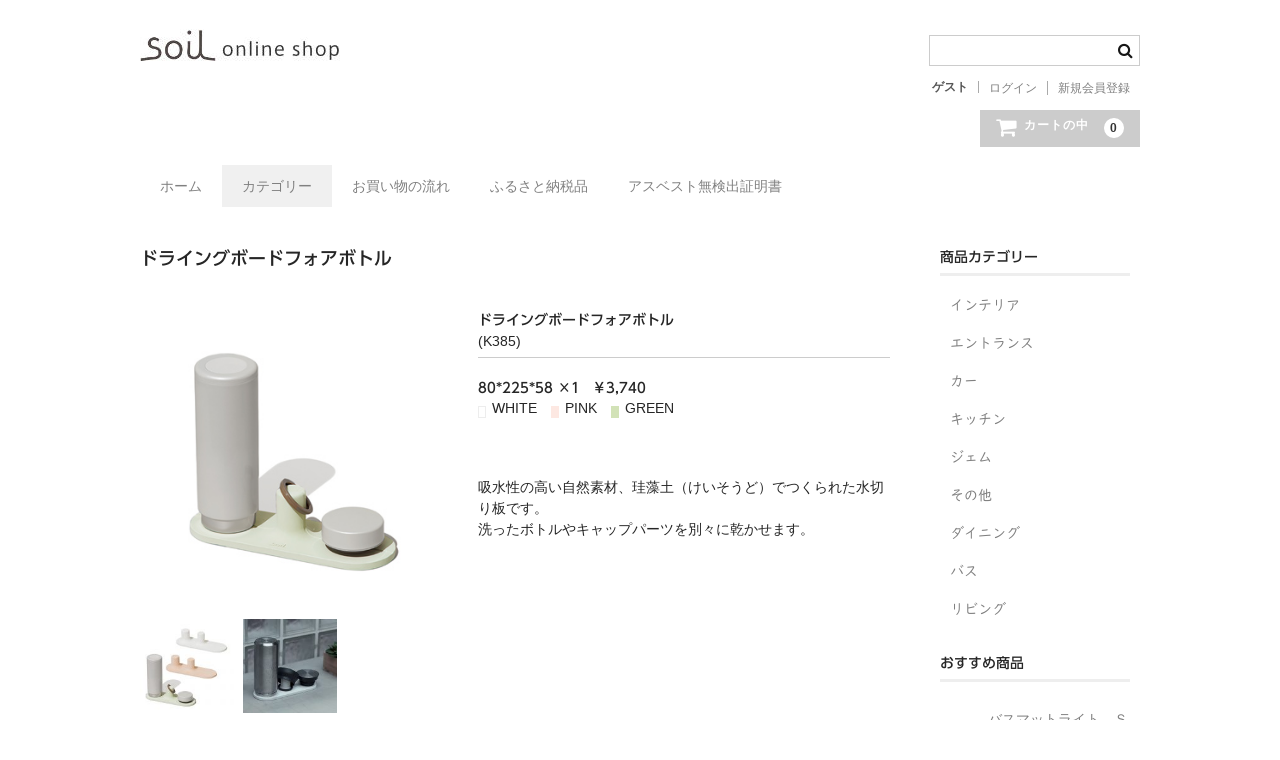

--- FILE ---
content_type: text/html; charset=UTF-8
request_url: https://soil-store.net/archives/402
body_size: 11719
content:
<!DOCTYPE html><html lang="ja"><head><meta charset="UTF-8" /><meta name="viewport" content="width=device-width, user-scalable=no"><meta name="format-detection" content="telephone=no"/>  <script defer src="[data-uri]"></script> <noscript><img height="1" width="1" style="display:none"
src="https://www.facebook.com/tr?id=1851177769095152&ev=PageView&noscript=1"
/></noscript><title>ドライングボードフォアボトル | soil online shop</title><meta name='robots' content='max-image-preview:large' /><link rel='dns-prefetch' href='//webfonts.sakura.ne.jp' /><link rel="alternate" title="oEmbed (JSON)" type="application/json+oembed" href="https://soil-store.net/wp-json/oembed/1.0/embed?url=https%3A%2F%2Fsoil-store.net%2Farchives%2F402" /><link rel="alternate" title="oEmbed (XML)" type="text/xml+oembed" href="https://soil-store.net/wp-json/oembed/1.0/embed?url=https%3A%2F%2Fsoil-store.net%2Farchives%2F402&#038;format=xml" /><style id='wp-block-library-inline-css' type='text/css'>:root{--wp-block-synced-color:#7a00df;--wp-block-synced-color--rgb:122,0,223;--wp-bound-block-color:var(--wp-block-synced-color);--wp-editor-canvas-background:#ddd;--wp-admin-theme-color:#007cba;--wp-admin-theme-color--rgb:0,124,186;--wp-admin-theme-color-darker-10:#006ba1;--wp-admin-theme-color-darker-10--rgb:0,107,160.5;--wp-admin-theme-color-darker-20:#005a87;--wp-admin-theme-color-darker-20--rgb:0,90,135;--wp-admin-border-width-focus:2px}@media (min-resolution:192dpi){:root{--wp-admin-border-width-focus:1.5px}}.wp-element-button{cursor:pointer}:root .has-very-light-gray-background-color{background-color:#eee}:root .has-very-dark-gray-background-color{background-color:#313131}:root .has-very-light-gray-color{color:#eee}:root .has-very-dark-gray-color{color:#313131}:root .has-vivid-green-cyan-to-vivid-cyan-blue-gradient-background{background:linear-gradient(135deg,#00d084,#0693e3)}:root .has-purple-crush-gradient-background{background:linear-gradient(135deg,#34e2e4,#4721fb 50%,#ab1dfe)}:root .has-hazy-dawn-gradient-background{background:linear-gradient(135deg,#faaca8,#dad0ec)}:root .has-subdued-olive-gradient-background{background:linear-gradient(135deg,#fafae1,#67a671)}:root .has-atomic-cream-gradient-background{background:linear-gradient(135deg,#fdd79a,#004a59)}:root .has-nightshade-gradient-background{background:linear-gradient(135deg,#330968,#31cdcf)}:root .has-midnight-gradient-background{background:linear-gradient(135deg,#020381,#2874fc)}:root{--wp--preset--font-size--normal:16px;--wp--preset--font-size--huge:42px}.has-regular-font-size{font-size:1em}.has-larger-font-size{font-size:2.625em}.has-normal-font-size{font-size:var(--wp--preset--font-size--normal)}.has-huge-font-size{font-size:var(--wp--preset--font-size--huge)}.has-text-align-center{text-align:center}.has-text-align-left{text-align:left}.has-text-align-right{text-align:right}.has-fit-text{white-space:nowrap!important}#end-resizable-editor-section{display:none}.aligncenter{clear:both}.items-justified-left{justify-content:flex-start}.items-justified-center{justify-content:center}.items-justified-right{justify-content:flex-end}.items-justified-space-between{justify-content:space-between}.screen-reader-text{border:0;clip-path:inset(50%);height:1px;margin:-1px;overflow:hidden;padding:0;position:absolute;width:1px;word-wrap:normal!important}.screen-reader-text:focus{background-color:#ddd;clip-path:none;color:#444;display:block;font-size:1em;height:auto;left:5px;line-height:normal;padding:15px 23px 14px;text-decoration:none;top:5px;width:auto;z-index:100000}html :where(.has-border-color){border-style:solid}html :where([style*=border-top-color]){border-top-style:solid}html :where([style*=border-right-color]){border-right-style:solid}html :where([style*=border-bottom-color]){border-bottom-style:solid}html :where([style*=border-left-color]){border-left-style:solid}html :where([style*=border-width]){border-style:solid}html :where([style*=border-top-width]){border-top-style:solid}html :where([style*=border-right-width]){border-right-style:solid}html :where([style*=border-bottom-width]){border-bottom-style:solid}html :where([style*=border-left-width]){border-left-style:solid}html :where(img[class*=wp-image-]){height:auto;max-width:100%}:where(figure){margin:0 0 1em}html :where(.is-position-sticky){--wp-admin--admin-bar--position-offset:var(--wp-admin--admin-bar--height,0px)}@media screen and (max-width:600px){html :where(.is-position-sticky){--wp-admin--admin-bar--position-offset:0px}}
/*# sourceURL=/wp-includes/css/dist/block-library/common.min.css */</style><style id='classic-theme-styles-inline-css' type='text/css'>/*! This file is auto-generated */
.wp-block-button__link{color:#fff;background-color:#32373c;border-radius:9999px;box-shadow:none;text-decoration:none;padding:calc(.667em + 2px) calc(1.333em + 2px);font-size:1.125em}.wp-block-file__button{background:#32373c;color:#fff;text-decoration:none}
/*# sourceURL=/wp-includes/css/classic-themes.min.css */</style><link rel='stylesheet' id='wc-basic-style-css' href='https://soil-store.net/wp-content/cache/autoptimize/autoptimize_single_7db2b1190a52eca5003edde11d7a2051.php?ver=1.7.7' type='text/css' media='all' /><link rel='stylesheet' id='font-awesome-css' href='https://soil-store.net/wp-content/themes/welcart_basic/font-awesome/font-awesome.min.css?ver=1.0' type='text/css' media='all' /><link rel='stylesheet' id='luminous-basic-css-css' href='https://soil-store.net/wp-content/cache/autoptimize/autoptimize_single_3bbe203e0c0e1ab18a8e90aef9d03cd6.php?ver=1.0' type='text/css' media='all' /><link rel='stylesheet' id='recent-posts-widget-with-thumbnails-public-style-css' href='https://soil-store.net/wp-content/cache/autoptimize/autoptimize_single_3f83304c2d922681c66fb37b19d979a9.php?ver=7.1.1' type='text/css' media='all' /><link rel='stylesheet' id='usces_default_css-css' href='https://soil-store.net/wp-content/cache/autoptimize/autoptimize_single_c3c20a08bb2d9c1d71321c0cadad1d24.php?ver=2.11.26.2512161' type='text/css' media='all' /><link rel='stylesheet' id='dashicons-css' href='https://soil-store.net/wp-includes/css/dashicons.min.css?ver=f38377d25a4aac05a1ef96b7f04650f3' type='text/css' media='all' /><link rel='stylesheet' id='theme_cart_css-css' href='https://soil-store.net/wp-content/cache/autoptimize/autoptimize_single_3c7196393d88ea62c923c4c5ccd51928.php?ver=2.11.26.2512161' type='text/css' media='all' /> <script defer type="text/javascript" src="https://soil-store.net/wp-includes/js/jquery/jquery.min.js?ver=3.7.1" id="jquery-core-js"></script> <script defer type="text/javascript" src="https://soil-store.net/wp-includes/js/jquery/jquery-migrate.min.js?ver=3.4.1" id="jquery-migrate-js"></script> <script defer type="text/javascript" src="//webfonts.sakura.ne.jp/js/sakurav3.js?fadein=0&amp;ver=3.1.4" id="typesquare_std-js"></script> <script defer type="text/javascript" src="https://soil-store.net/wp-content/cache/autoptimize/autoptimize_single_9ea7940da98d69c6694aeddb8b5a507f.php?ver=1.0" id="wc-basic-js-js"></script> <link rel="https://api.w.org/" href="https://soil-store.net/wp-json/" /><link rel="alternate" title="JSON" type="application/json" href="https://soil-store.net/wp-json/wp/v2/posts/402" /><link rel="EditURI" type="application/rsd+xml" title="RSD" href="https://soil-store.net/xmlrpc.php?rsd" /><link rel="canonical" href="https://soil-store.net/archives/402" /><link rel='shortlink' href='https://soil-store.net/?p=402' /><meta property="og:title" content="ドライングボードフォアボトル"><meta property="og:type" content="product"><meta property="og:description" content="ドライングボードフォアボトル"><meta property="og:url" content="https://soil-store.net/archives/402"><meta property="og:image" content="https://soil-store.net/wp-content/uploads/2021/09/drybottle-150x150.jpg"><meta property="og:site_name" content="soil online shop"><style type='text/css'>.site-branding .site-title a:lang(ja),.site-title{ font-family: 'ゴシックMB101 B';}.site-description:lang(ja){ font-family: 'リュウミン R-KL';}section.widget h2:lang(ja),.widget-title{ font-family: 'リュウミン M-KL';}section.widget ul li:lang(ja),.widget-content ul li{ font-family: 'UDデジタル教科書体 R JIS2004';}</style><style type='text/css'>h1,h2,h3,h1:lang(ja),h2:lang(ja),h3:lang(ja),.entry-title:lang(ja){ font-family: "UD新ゴ M";}h4,h5,h6,h4:lang(ja),h5:lang(ja),h6:lang(ja),div.entry-meta span:lang(ja),footer.entry-footer span:lang(ja){ font-family: "新丸ゴ R";}.hentry,.entry-content p,.post-inner.entry-content p,#comments div:lang(ja){ font-family: "UD新ゴ コンデンス90 L";}strong,b,#comments .comment-author .fn:lang(ja){ font-family: "UD新ゴ コンデンス90 M";}</style><link rel="icon" href="https://soil-store.net/wp-content/uploads/2025/09/cropped-unnamed-32x32.jpg" sizes="32x32" /><link rel="icon" href="https://soil-store.net/wp-content/uploads/2025/09/cropped-unnamed-192x192.jpg" sizes="192x192" /><link rel="apple-touch-icon" href="https://soil-store.net/wp-content/uploads/2025/09/cropped-unnamed-180x180.jpg" /><meta name="msapplication-TileImage" content="https://soil-store.net/wp-content/uploads/2025/09/cropped-unnamed-270x270.jpg" /><style type="text/css" id="wp-custom-css">body {background-color:#fff;}

h1.site-title, div.site-title {
    font-size: 1.5em;
height:150px;}

h1.site-title a,
div.site-title a {
	color: #333;
}

	header #site-navigation input#panel.on-off + div.header-nav-container {
		background-color: #fffafa;
	}

	#site-navigation li.current_page_item a,
	#site-navigation li.current-menu-parent a{
		background-color: #fffafa;
	}

	#site-navigation li a:hover {
		color: #808080;
		background-color: #eee;
		text-decoration: none;
	}

	#site-navigation li a {
		color: #808080;
	}

	#site-navigation li {
		border:none;
	}

	#site-navigation ul li:first-child {
		border: none;
	}

	.incart-btn a {
		background-color: #ccc;}

.incart-btn a:hover {
    background-color: #999;
}

footer {
	background-color:#e0e0e0;
	color:#333;
}

footer a {
	color:#666;
	font-size:0.8em;
}

.snav {
	padding-top: 2.5em;
}

#site-navigation label span:before {
	color: #666;
}

#site-navigation li.current_page_item a, #site-navigation li.current-menu-parent a {
    background-color: #f0f0f0;
}

body {
		font-family: sans-serif;
}

.item-info .skubutton {
	background-color: #d2b48c;
}

#wc_login .loginbox #member_login, #wc_member .loginbox #member_login 
{background-color: #999;}

#wc_login .loginbox .new-entry #nav a, #wc_member .loginbox .new-entry #nav a 
{background-color: #999;}

	header #site-navigation input#panel.on-off + div.nav-menu-open,
	header #site-navigation input#panel.on-off:checked + div.nav-menu-open,
	header #site-navigation input#panel.on-off + div.header-nav-container {
		display: block;
		overflow: inherit;
		height: auto;
		background-color: #fff;
	}</style></head><body class="wp-singular post-template-default single single-post postid-402 single-format-standard wp-theme-welcart_basic wp-child-theme-welcart_basic-child"><header id="masthead" class="site-header" role="banner"><div class="inner cf"><div class="site-title"><a href="https://soil-store.net/"><img src="https://soil-store.net/wp-content/uploads/2022/06/soilshop_toplogo.jpg"></a></div><div class="snav cf"><div class="search-box"> <i class="fa fa-search"></i><form role="search" method="get" action="https://soil-store.net/" ><div class="s-box"> <input type="text" value="" name="s" id="head-s-text" class="search-text" /> <input type="submit" id="head-s-submit" class="searchsubmit" value="&#xf002;" /></div></form></div><div class="membership"> <i class="fa fa-user"></i><ul class="cf"><li>ゲスト</li><li><a href="https://soil-store.net/usces-member?usces_page=login" class="usces_login_a">ログイン</a></li><li><a href="https://soil-store.net/usces-member?usces_page=newmember">新規会員登録</a></li></ul></div><div class="incart-btn"> <a href="https://soil-store.net/usces-cart"><i class="fa fa-shopping-cart"><span>カートの中</span></i><span class="total-quant">0</span></a></div></div></div><nav id="site-navigation" class="main-navigation" role="navigation"> <label for="panel"><span></span></label> <input type="checkbox" id="panel" class="on-off" /><div class="nav-menu-open"><ul id="menu-%e3%83%98%e3%83%83%e3%83%80%e3%83%bc%e3%83%a1%e3%83%8b%e3%83%a5%e3%83%bc" class="header-nav-container cf"><li id="menu-item-407" class="menu-item menu-item-type-custom menu-item-object-custom menu-item-home menu-item-407"><a href="https://soil-store.net">ホーム</a></li><li id="menu-item-408" class="menu-item menu-item-type-taxonomy menu-item-object-category current-post-ancestor current-menu-parent current-post-parent menu-item-has-children menu-item-408"><a href="https://soil-store.net/archives/category/item">カテゴリー</a><ul class="sub-menu"><li id="menu-item-417" class="menu-item menu-item-type-taxonomy menu-item-object-category menu-item-417"><a href="https://soil-store.net/archives/category/item/itemreco">おすすめ商品</a></li><li id="menu-item-418" class="menu-item menu-item-type-taxonomy menu-item-object-category menu-item-418"><a href="https://soil-store.net/archives/category/item/itemnew">新商品</a></li><li id="menu-item-409" class="menu-item menu-item-type-taxonomy menu-item-object-category menu-item-409"><a href="https://soil-store.net/archives/category/item/itemgenre/bath">バス</a></li><li id="menu-item-410" class="menu-item menu-item-type-taxonomy menu-item-object-category current-post-ancestor current-menu-parent current-post-parent menu-item-410"><a href="https://soil-store.net/archives/category/item/itemgenre/kitchen">キッチン</a></li><li id="menu-item-411" class="menu-item menu-item-type-taxonomy menu-item-object-category menu-item-411"><a href="https://soil-store.net/archives/category/item/itemgenre/living">リビング</a></li><li id="menu-item-413" class="menu-item menu-item-type-taxonomy menu-item-object-category menu-item-413"><a href="https://soil-store.net/archives/category/item/itemgenre/interior">インテリア</a></li><li id="menu-item-414" class="menu-item menu-item-type-taxonomy menu-item-object-category menu-item-414"><a href="https://soil-store.net/archives/category/item/itemgenre/dining">ダイニング</a></li><li id="menu-item-1321" class="menu-item menu-item-type-taxonomy menu-item-object-category menu-item-1321"><a href="https://soil-store.net/archives/category/item/itemgenre/entrance">エントランス</a></li><li id="menu-item-558" class="menu-item menu-item-type-taxonomy menu-item-object-category menu-item-558"><a href="https://soil-store.net/archives/category/item/itemgenre/car">カー</a></li><li id="menu-item-1629" class="menu-item menu-item-type-taxonomy menu-item-object-category menu-item-1629"><a href="https://soil-store.net/archives/category/item/itemgenre/gem">ジェム</a></li><li id="menu-item-559" class="menu-item menu-item-type-taxonomy menu-item-object-category menu-item-559"><a href="https://soil-store.net/archives/category/item/itemgenre/other">その他</a></li></ul></li><li id="menu-item-712" class="menu-item menu-item-type-post_type menu-item-object-page menu-item-712"><a href="https://soil-store.net/nagare">お買い物の流れ</a></li><li id="menu-item-1892" class="menu-item menu-item-type-post_type menu-item-object-page menu-item-1892"><a href="https://soil-store.net/%e3%81%b5%e3%82%8b%e3%81%95%e3%81%a8%e7%b4%8d%e7%a8%8e%e5%93%81-2">ふるさと納税品</a></li><li id="menu-item-1693" class="menu-item menu-item-type-post_type menu-item-object-page menu-item-1693"><a href="https://soil-store.net/certificate">アスベスト無検出証明書</a></li></ul></div></nav></header><div id="main" class="wrapper two-column right-set"><div id="primary" class="site-content"><div id="content" role="main"><article class="post-402 post type-post status-publish format-standard category-kitchen category-item" id="post-402"><header class="item-header"><h1 class="item_page_title">ドライングボードフォアボトル</h1></header><div class="storycontent"><div id="itempage"><div id="img-box"><div class="itemimg"> <a href="https://soil-store.net/wp-content/uploads/2021/09/drybottle.jpg" ><img width="335" height="335" src="https://soil-store.net/wp-content/uploads/2021/09/drybottle.jpg" class="attachment-335x335 size-335x335" alt="K385" decoding="async" fetchpriority="high" srcset="https://soil-store.net/wp-content/uploads/2021/09/drybottle.jpg 350w, https://soil-store.net/wp-content/uploads/2021/09/drybottle-300x300.jpg 300w, https://soil-store.net/wp-content/uploads/2021/09/drybottle-150x150.jpg 150w" sizes="(max-width: 335px) 100vw, 335px" /></a></div><div class="itemsubimg"> <a href="https://soil-store.net/wp-content/uploads/2021/09/01-50.jpg" ><img width="135" height="135" src="https://soil-store.net/wp-content/uploads/2021/09/01-50-150x150.jpg" class="attachment-135x135 size-135x135" alt="K385" decoding="async" srcset="https://soil-store.net/wp-content/uploads/2021/09/01-50-150x150.jpg 150w, https://soil-store.net/wp-content/uploads/2021/09/01-50-350x350.jpg 350w, https://soil-store.net/wp-content/uploads/2021/09/01-50.jpg 500w" sizes="(max-width: 135px) 100vw, 135px" /></a> <a href="https://soil-store.net/wp-content/uploads/2021/09/02-45.jpg" ><img width="135" height="135" src="https://soil-store.net/wp-content/uploads/2021/09/02-45-150x150.jpg" class="attachment-135x135 size-135x135" alt="K385" decoding="async" srcset="https://soil-store.net/wp-content/uploads/2021/09/02-45-150x150.jpg 150w, https://soil-store.net/wp-content/uploads/2021/09/02-45-350x350.jpg 350w, https://soil-store.net/wp-content/uploads/2021/09/02-45.jpg 500w" sizes="(max-width: 135px) 100vw, 135px" /></a></div></div><div class="detail-box"><h2 class="item-name">ドライングボードフォアボトル</h2><div class="itemcode">(K385)</div><div class="item-description"><div class="pdct_name"><div class="pdct_name"><div class="pdct_name"><div class="pdct_name"><section class="elementor-section elementor-top-section elementor-element elementor-element-3373457 elementor-section-boxed elementor-section-height-default elementor-section-height-default" data-id="3373457" data-element_type="section"><div class="elementor-container elementor-column-gap-default"><div class="elementor-row"><div class="elementor-column elementor-col-50 elementor-top-column elementor-element elementor-element-fe3f43e" data-id="fe3f43e" data-element_type="column"><div class="elementor-column-wrap elementor-element-populated"><div class="elementor-widget-wrap"><div class="elementor-element elementor-element-7acd224 elementor-widget elementor-widget-wp-widget-sow-editor" data-id="7acd224" data-element_type="widget" data-widget_type="wp-widget-sow-editor.default"><div class="elementor-widget-container"><div class="so-widget-sow-editor so-widget-sow-editor-base"><div class="siteorigin-widget-tinymce textwidget"><div class="pdct_name"><div class="pdct_name"><section class="elementor-section elementor-top-section elementor-element elementor-element-3373457 elementor-section-boxed elementor-section-height-default elementor-section-height-default" data-id="3373457" data-element_type="section"><div class="elementor-container elementor-column-gap-default"><div class="elementor-row"><div class="elementor-column elementor-col-50 elementor-top-column elementor-element elementor-element-fe3f43e" data-id="fe3f43e" data-element_type="column"><div class="elementor-column-wrap elementor-element-populated"><div class="elementor-widget-wrap"><div class="elementor-element elementor-element-7acd224 elementor-widget elementor-widget-wp-widget-sow-editor" data-id="7acd224" data-element_type="widget" data-widget_type="wp-widget-sow-editor.default"><div class="elementor-widget-container"><div class="so-widget-sow-editor so-widget-sow-editor-base"><div class="siteorigin-widget-tinymce textwidget"><div class="pdct_name"><section class="elementor-section elementor-top-section elementor-element elementor-element-3373457 elementor-section-boxed elementor-section-height-default elementor-section-height-default" data-id="3373457" data-element_type="section"><div class="elementor-container elementor-column-gap-default"><div class="elementor-row"><div class="elementor-column elementor-col-50 elementor-top-column elementor-element elementor-element-fe3f43e" data-id="fe3f43e" data-element_type="column"><div class="elementor-column-wrap elementor-element-populated"><div class="elementor-widget-wrap"><div class="elementor-element elementor-element-7acd224 elementor-widget elementor-widget-wp-widget-sow-editor" data-id="7acd224" data-element_type="widget" data-widget_type="wp-widget-sow-editor.default"><div class="elementor-widget-container"><div class="so-widget-sow-editor so-widget-sow-editor-base"><div class="siteorigin-widget-tinymce textwidget"><div class="pdct_name"><section class="elementor-section elementor-top-section elementor-element elementor-element-3373457 elementor-section-boxed elementor-section-height-default elementor-section-height-default" data-id="3373457" data-element_type="section"><div class="elementor-container elementor-column-gap-default"><div class="elementor-row"><div class="elementor-column elementor-col-50 elementor-top-column elementor-element elementor-element-fe3f43e" data-id="fe3f43e" data-element_type="column"><div class="elementor-column-wrap elementor-element-populated"><div class="elementor-widget-wrap"><div class="elementor-element elementor-element-7acd224 elementor-widget elementor-widget-wp-widget-sow-editor" data-id="7acd224" data-element_type="widget" data-widget_type="wp-widget-sow-editor.default"><div class="elementor-widget-container"><div class="so-widget-sow-editor so-widget-sow-editor-base"><div class="siteorigin-widget-tinymce textwidget"><div class="pdct_name"><div class="pdct_name"><div class="pdct_name"><div class="pdct_name"><div class="pdct_name"><div class="pdct_name"><div class="detail_txt-size"><strong>80*225*58 ×1　￥3,740</strong></div><div class="detail_txt-cl"><p><img loading="lazy" decoding="async" src="https://soil-isurugi.jp/images/cl_white.gif" alt="white" width="14" height="12" />WHITE　<img loading="lazy" decoding="async" src="https://soil-isurugi.jp/images/cl_pink.gif" alt="pink" width="14" height="12" />PINK　<img loading="lazy" decoding="async" src="https://soil-isurugi.jp/images/cl_green.gif" alt="green" width="14" height="12" />GREEN</p><p>&nbsp;</p></div><div class="detail_txt">吸水性の高い自然素材、珪藻土（けいそうど）でつくられた水切り板です。<br /> 洗ったボトルやキャップパーツを別々に乾かせます。</div></div></div></div></div></div></div></div></div></div></div></div></div></div></div></div></section></div></div></div></div></div></div></div></div></div></div></section></div></div></div></div></div></div></div></div></div></div></section></div></div></div></div></div></div></div></div></div></div></div></section></div></div></div></div></div></div><div class="item-info"><form action="https://soil-store.net/usces-cart" method="post"><div class="skuform"><div class="skuname">ドライングボードフォアボトル　ホワイト</div><div class="field"><div class="zaikostatus">在庫状態 : 在庫有り</div><div class="field_price"> ¥3,740<em class="tax">（税込）</em></div></div><div class="c-box"> <span class="quantity">数量<input name="quant[402][K385WH]" type="text" id="quant[402][K385WH]" class="skuquantity" value="1" onKeyDown="if (event.keyCode == 13) {return false;}" /></span> <span class="cart-button"><input name="zaikonum[402][K385WH]" type="hidden" id="zaikonum[402][K385WH]" value="" /> <input name="zaiko[402][K385WH]" type="hidden" id="zaiko[402][K385WH]" value="0" /> <input name="gptekiyo[402][K385WH]" type="hidden" id="gptekiyo[402][K385WH]" value="0" /> <input name="skuPrice[402][K385WH]" type="hidden" id="skuPrice[402][K385WH]" value="3740" /> <input name="inCart[402][K385WH]" type="submit" id="inCart[402][K385WH]" class="skubutton" value="&#xf07a;&nbsp;&nbsp;カートへ入れる" onclick="return uscesCart.intoCart( '402','K385WH' )" /><input name="usces_referer" type="hidden" value="/archives/402" /> </span></div><div class="error_message"></div></div><div class="skuform"><div class="skuname">ドライングボードフォアボトル　ピンク</div><div class="field"><div class="zaikostatus">在庫状態 : 在庫有り</div><div class="field_price"> ¥3,740<em class="tax">（税込）</em></div></div><div class="c-box"> <span class="quantity">数量<input name="quant[402][K385PK]" type="text" id="quant[402][K385PK]" class="skuquantity" value="1" onKeyDown="if (event.keyCode == 13) {return false;}" /></span> <span class="cart-button"><input name="zaikonum[402][K385PK]" type="hidden" id="zaikonum[402][K385PK]" value="" /> <input name="zaiko[402][K385PK]" type="hidden" id="zaiko[402][K385PK]" value="0" /> <input name="gptekiyo[402][K385PK]" type="hidden" id="gptekiyo[402][K385PK]" value="0" /> <input name="skuPrice[402][K385PK]" type="hidden" id="skuPrice[402][K385PK]" value="3740" /> <input name="inCart[402][K385PK]" type="submit" id="inCart[402][K385PK]" class="skubutton" value="&#xf07a;&nbsp;&nbsp;カートへ入れる" onclick="return uscesCart.intoCart( '402','K385PK' )" /><input name="usces_referer" type="hidden" value="/archives/402" /> </span></div><div class="error_message"></div></div><div class="skuform"><div class="skuname">ドライングボードフォアボトル　グリーン</div><div class="field"><div class="zaikostatus">在庫状態 : 在庫有り</div><div class="field_price"> ¥3,740<em class="tax">（税込）</em></div></div><div class="c-box"> <span class="quantity">数量<input name="quant[402][K385GR]" type="text" id="quant[402][K385GR]" class="skuquantity" value="1" onKeyDown="if (event.keyCode == 13) {return false;}" /></span> <span class="cart-button"><input name="zaikonum[402][K385GR]" type="hidden" id="zaikonum[402][K385GR]" value="" /> <input name="zaiko[402][K385GR]" type="hidden" id="zaiko[402][K385GR]" value="0" /> <input name="gptekiyo[402][K385GR]" type="hidden" id="gptekiyo[402][K385GR]" value="0" /> <input name="skuPrice[402][K385GR]" type="hidden" id="skuPrice[402][K385GR]" value="3740" /> <input name="inCart[402][K385GR]" type="submit" id="inCart[402][K385GR]" class="skubutton" value="&#xf07a;&nbsp;&nbsp;カートへ入れる" onclick="return uscesCart.intoCart( '402','K385GR' )" /><input name="usces_referer" type="hidden" value="/archives/402" /> </span></div><div class="error_message"></div></div></form></div></div></div></article></div></div><aside id="secondary" class="widget-area" role="complementary"><section id="welcart_category-5" class="widget widget_welcart_category"><h3 class="widget_title">商品カテゴリー</h3><ul class="ucart_widget_body"><li class="cat-item cat-item-7"><a href="https://soil-store.net/archives/category/item/itemgenre/interior">インテリア</a></li><li class="cat-item cat-item-10"><a href="https://soil-store.net/archives/category/item/itemgenre/entrance">エントランス</a></li><li class="cat-item cat-item-15"><a href="https://soil-store.net/archives/category/item/itemgenre/car">カー</a></li><li class="cat-item cat-item-8"><a href="https://soil-store.net/archives/category/item/itemgenre/kitchen">キッチン</a></li><li class="cat-item cat-item-18"><a href="https://soil-store.net/archives/category/item/itemgenre/gem">ジェム</a></li><li class="cat-item cat-item-16"><a href="https://soil-store.net/archives/category/item/itemgenre/other">その他</a></li><li class="cat-item cat-item-9"><a href="https://soil-store.net/archives/category/item/itemgenre/dining">ダイニング</a></li><li class="cat-item cat-item-6"><a href="https://soil-store.net/archives/category/item/itemgenre/bath">バス</a></li><li class="cat-item cat-item-12"><a href="https://soil-store.net/archives/category/item/itemgenre/living">リビング</a></li></ul></section><section id="basic_item_list-6" class="widget widget_basic_item_list"><h3 class="widget_title">おすすめ商品</h3><div class="item-list"><article id="post-2147"> <a href="https://soil-store.net/archives/2147"><div class="itemimg"><img width="300" height="300" src="https://soil-store.net/wp-content/uploads/2025/07/6478178d810e0981caa750851765da0d-1-350x350.jpg" class="attachment-300x300 size-300x300" alt="B404" loading="lazy" /></div><div class="item-info-wrap"><div class="inner"><div class="itemname">バスマットライト　Ｓ</div><div class="itemprice">¥7,480<em class="tax">（税込）</em></div></div></div> </a></article><article id="post-2095"> <a href="https://soil-store.net/archives/2095"><div class="itemimg"><img width="300" height="300" src="https://soil-store.net/wp-content/uploads/2025/06/8c88e7c9130f9a6cf75147c1f1b89022-350x350.jpg" class="attachment-300x300 size-300x300" alt="A504/A509/A514/A519" loading="lazy" /></div><div class="item-info-wrap"><div class="inner"><div class="itemname">フレグランスアクセサリー</div><div class="itemprice">¥6,600<em class="tax">（税込）</em></div></div></div> </a></article><article id="post-2089"> <a href="https://soil-store.net/archives/2089"><div class="itemimg"><img width="300" height="298" src="https://soil-store.net/wp-content/uploads/2025/06/4eea775add0f97dcb563dee9f8f98c3f-scaled.jpg" class="attachment-300x300 size-300x300" alt="D524 - D536" loading="lazy" /></div><div class="item-info-wrap"><div class="inner"><div class="itemname">カトラリーレスト</div><div class="itemprice">¥4,620<em class="tax">（税込）</em></div></div></div> </a></article><article id="post-1991"> <a href="https://soil-store.net/archives/1991"><div class="itemimg"><img width="300" height="300" src="https://soil-store.net/wp-content/uploads/2024/07/e8758d0d0eb73ef7f4c491b7431f6e64-scaled.jpg" class="attachment-300x300 size-300x300" alt="K494" loading="lazy" /></div><div class="item-info-wrap"><div class="inner"><div class="itemname">キッチンイレイサー</div><div class="itemprice">¥2,530<em class="tax">（税込）</em></div></div></div> </a></article><article id="post-2002"> <a href="https://soil-store.net/archives/2002"><div class="itemimg"><img width="300" height="300" src="https://soil-store.net/wp-content/uploads/2024/07/4d3b57f2e72a5023b6455b2d2b2b47cc-350x350.jpg" class="attachment-300x300 size-300x300" alt="L495 / L496" loading="lazy" /></div><div class="item-info-wrap"><div class="inner"><div class="itemname">マネキネコ</div><div class="itemprice">¥3,850<em class="tax">（税込）</em></div></div></div> </a></article><article id="post-1953"> <a href="https://soil-store.net/archives/1953"><div class="itemimg"><img width="300" height="300" src="https://soil-store.net/wp-content/uploads/2024/06/4e6f7edbba798205642c55f302da6859-350x350.jpg" class="attachment-300x300 size-300x300" alt="K490 / K491 / K492" loading="lazy" /></div><div class="item-info-wrap"><div class="inner"><div class="itemname">ジェム フォルダブルボード</div><div class="itemprice">¥7,150<em class="tax">（税込）</em></div></div></div> </a></article><article id="post-1938"> <a href="https://soil-store.net/archives/1938"><div class="itemimg"><img width="300" height="300" src="https://soil-store.net/wp-content/uploads/2024/06/69221741129610b563162457c80f3c5e-350x350.jpg" class="attachment-300x300 size-300x300" alt="L493" loading="lazy" /></div><div class="item-info-wrap"><div class="inner"><div class="itemname">フレッシェンフォアフリッジ</div><div class="itemprice">¥2,970<em class="tax">（税込）</em></div></div></div> </a></article><article id="post-2055"> <a href="https://soil-store.net/archives/2055"><div class="itemimg"><img width="300" height="300" src="https://soil-store.net/wp-content/uploads/2025/03/a914476525acaf80ca19fd232ae4a37f-350x350.jpg" class="attachment-300x300 size-300x300" alt="L501" loading="lazy" /></div><div class="item-info-wrap"><div class="inner"><div class="itemname">フラワーベースＷ</div><div class="itemprice">¥19,800<em class="tax">（税込）</em></div></div></div> </a></article><article id="post-2066"> <a href="https://soil-store.net/archives/2066"><div class="itemimg"><img width="300" height="300" src="https://soil-store.net/wp-content/uploads/2025/03/5e21b9127316976136e123b342cb9756-350x350.jpg" class="attachment-300x300 size-300x300" alt="L497" loading="lazy" /></div><div class="item-info-wrap"><div class="inner"><div class="itemname">フラワーベースＬ</div><div class="itemprice">¥11,000<em class="tax">（税込）</em></div></div></div> </a></article><article id="post-2062"> <a href="https://soil-store.net/archives/2062"><div class="itemimg"><img width="300" height="300" src="https://soil-store.net/wp-content/uploads/2025/03/ff3e6cbead19caefb5e20a1660a591e0-350x350.jpg" class="attachment-300x300 size-300x300" alt="L499" loading="lazy" /></div><div class="item-info-wrap"><div class="inner"><div class="itemname">フラワーベースＬＬ</div><div class="itemprice">¥22,000<em class="tax">（税込）</em></div></div></div> </a></article></div></section></aside></div><div id="toTop" class="wrap fixed"><a href="#masthead"><i class="fa fa-chevron-circle-up"></i></a></div><footer id="colophon" role="contentinfo"><p class="copyright">soil株式会社</p></footer> <script type="speculationrules">{"prefetch":[{"source":"document","where":{"and":[{"href_matches":"/*"},{"not":{"href_matches":["/wp-*.php","/wp-admin/*","/wp-content/uploads/*","/wp-content/*","/wp-content/plugins/*","/wp-content/themes/welcart_basic-child/*","/wp-content/themes/welcart_basic/*","/*\\?(.+)"]}},{"not":{"selector_matches":"a[rel~=\"nofollow\"]"}},{"not":{"selector_matches":".no-prefetch, .no-prefetch a"}}]},"eagerness":"conservative"}]}</script> <script defer src="[data-uri]"></script> <script defer type='text/javascript' src='https://soil-store.net/wp-content/plugins/usc-e-shop/js/usces_cart.js'></script> <script defer src="[data-uri]"></script> 
<style id='global-styles-inline-css' type='text/css'>:root{--wp--preset--aspect-ratio--square: 1;--wp--preset--aspect-ratio--4-3: 4/3;--wp--preset--aspect-ratio--3-4: 3/4;--wp--preset--aspect-ratio--3-2: 3/2;--wp--preset--aspect-ratio--2-3: 2/3;--wp--preset--aspect-ratio--16-9: 16/9;--wp--preset--aspect-ratio--9-16: 9/16;--wp--preset--color--black: #000000;--wp--preset--color--cyan-bluish-gray: #abb8c3;--wp--preset--color--white: #ffffff;--wp--preset--color--pale-pink: #f78da7;--wp--preset--color--vivid-red: #cf2e2e;--wp--preset--color--luminous-vivid-orange: #ff6900;--wp--preset--color--luminous-vivid-amber: #fcb900;--wp--preset--color--light-green-cyan: #7bdcb5;--wp--preset--color--vivid-green-cyan: #00d084;--wp--preset--color--pale-cyan-blue: #8ed1fc;--wp--preset--color--vivid-cyan-blue: #0693e3;--wp--preset--color--vivid-purple: #9b51e0;--wp--preset--gradient--vivid-cyan-blue-to-vivid-purple: linear-gradient(135deg,rgb(6,147,227) 0%,rgb(155,81,224) 100%);--wp--preset--gradient--light-green-cyan-to-vivid-green-cyan: linear-gradient(135deg,rgb(122,220,180) 0%,rgb(0,208,130) 100%);--wp--preset--gradient--luminous-vivid-amber-to-luminous-vivid-orange: linear-gradient(135deg,rgb(252,185,0) 0%,rgb(255,105,0) 100%);--wp--preset--gradient--luminous-vivid-orange-to-vivid-red: linear-gradient(135deg,rgb(255,105,0) 0%,rgb(207,46,46) 100%);--wp--preset--gradient--very-light-gray-to-cyan-bluish-gray: linear-gradient(135deg,rgb(238,238,238) 0%,rgb(169,184,195) 100%);--wp--preset--gradient--cool-to-warm-spectrum: linear-gradient(135deg,rgb(74,234,220) 0%,rgb(151,120,209) 20%,rgb(207,42,186) 40%,rgb(238,44,130) 60%,rgb(251,105,98) 80%,rgb(254,248,76) 100%);--wp--preset--gradient--blush-light-purple: linear-gradient(135deg,rgb(255,206,236) 0%,rgb(152,150,240) 100%);--wp--preset--gradient--blush-bordeaux: linear-gradient(135deg,rgb(254,205,165) 0%,rgb(254,45,45) 50%,rgb(107,0,62) 100%);--wp--preset--gradient--luminous-dusk: linear-gradient(135deg,rgb(255,203,112) 0%,rgb(199,81,192) 50%,rgb(65,88,208) 100%);--wp--preset--gradient--pale-ocean: linear-gradient(135deg,rgb(255,245,203) 0%,rgb(182,227,212) 50%,rgb(51,167,181) 100%);--wp--preset--gradient--electric-grass: linear-gradient(135deg,rgb(202,248,128) 0%,rgb(113,206,126) 100%);--wp--preset--gradient--midnight: linear-gradient(135deg,rgb(2,3,129) 0%,rgb(40,116,252) 100%);--wp--preset--font-size--small: 13px;--wp--preset--font-size--medium: 20px;--wp--preset--font-size--large: 36px;--wp--preset--font-size--x-large: 42px;--wp--preset--spacing--20: 0.44rem;--wp--preset--spacing--30: 0.67rem;--wp--preset--spacing--40: 1rem;--wp--preset--spacing--50: 1.5rem;--wp--preset--spacing--60: 2.25rem;--wp--preset--spacing--70: 3.38rem;--wp--preset--spacing--80: 5.06rem;--wp--preset--shadow--natural: 6px 6px 9px rgba(0, 0, 0, 0.2);--wp--preset--shadow--deep: 12px 12px 50px rgba(0, 0, 0, 0.4);--wp--preset--shadow--sharp: 6px 6px 0px rgba(0, 0, 0, 0.2);--wp--preset--shadow--outlined: 6px 6px 0px -3px rgb(255, 255, 255), 6px 6px rgb(0, 0, 0);--wp--preset--shadow--crisp: 6px 6px 0px rgb(0, 0, 0);}:where(.is-layout-flex){gap: 0.5em;}:where(.is-layout-grid){gap: 0.5em;}body .is-layout-flex{display: flex;}.is-layout-flex{flex-wrap: wrap;align-items: center;}.is-layout-flex > :is(*, div){margin: 0;}body .is-layout-grid{display: grid;}.is-layout-grid > :is(*, div){margin: 0;}:where(.wp-block-columns.is-layout-flex){gap: 2em;}:where(.wp-block-columns.is-layout-grid){gap: 2em;}:where(.wp-block-post-template.is-layout-flex){gap: 1.25em;}:where(.wp-block-post-template.is-layout-grid){gap: 1.25em;}.has-black-color{color: var(--wp--preset--color--black) !important;}.has-cyan-bluish-gray-color{color: var(--wp--preset--color--cyan-bluish-gray) !important;}.has-white-color{color: var(--wp--preset--color--white) !important;}.has-pale-pink-color{color: var(--wp--preset--color--pale-pink) !important;}.has-vivid-red-color{color: var(--wp--preset--color--vivid-red) !important;}.has-luminous-vivid-orange-color{color: var(--wp--preset--color--luminous-vivid-orange) !important;}.has-luminous-vivid-amber-color{color: var(--wp--preset--color--luminous-vivid-amber) !important;}.has-light-green-cyan-color{color: var(--wp--preset--color--light-green-cyan) !important;}.has-vivid-green-cyan-color{color: var(--wp--preset--color--vivid-green-cyan) !important;}.has-pale-cyan-blue-color{color: var(--wp--preset--color--pale-cyan-blue) !important;}.has-vivid-cyan-blue-color{color: var(--wp--preset--color--vivid-cyan-blue) !important;}.has-vivid-purple-color{color: var(--wp--preset--color--vivid-purple) !important;}.has-black-background-color{background-color: var(--wp--preset--color--black) !important;}.has-cyan-bluish-gray-background-color{background-color: var(--wp--preset--color--cyan-bluish-gray) !important;}.has-white-background-color{background-color: var(--wp--preset--color--white) !important;}.has-pale-pink-background-color{background-color: var(--wp--preset--color--pale-pink) !important;}.has-vivid-red-background-color{background-color: var(--wp--preset--color--vivid-red) !important;}.has-luminous-vivid-orange-background-color{background-color: var(--wp--preset--color--luminous-vivid-orange) !important;}.has-luminous-vivid-amber-background-color{background-color: var(--wp--preset--color--luminous-vivid-amber) !important;}.has-light-green-cyan-background-color{background-color: var(--wp--preset--color--light-green-cyan) !important;}.has-vivid-green-cyan-background-color{background-color: var(--wp--preset--color--vivid-green-cyan) !important;}.has-pale-cyan-blue-background-color{background-color: var(--wp--preset--color--pale-cyan-blue) !important;}.has-vivid-cyan-blue-background-color{background-color: var(--wp--preset--color--vivid-cyan-blue) !important;}.has-vivid-purple-background-color{background-color: var(--wp--preset--color--vivid-purple) !important;}.has-black-border-color{border-color: var(--wp--preset--color--black) !important;}.has-cyan-bluish-gray-border-color{border-color: var(--wp--preset--color--cyan-bluish-gray) !important;}.has-white-border-color{border-color: var(--wp--preset--color--white) !important;}.has-pale-pink-border-color{border-color: var(--wp--preset--color--pale-pink) !important;}.has-vivid-red-border-color{border-color: var(--wp--preset--color--vivid-red) !important;}.has-luminous-vivid-orange-border-color{border-color: var(--wp--preset--color--luminous-vivid-orange) !important;}.has-luminous-vivid-amber-border-color{border-color: var(--wp--preset--color--luminous-vivid-amber) !important;}.has-light-green-cyan-border-color{border-color: var(--wp--preset--color--light-green-cyan) !important;}.has-vivid-green-cyan-border-color{border-color: var(--wp--preset--color--vivid-green-cyan) !important;}.has-pale-cyan-blue-border-color{border-color: var(--wp--preset--color--pale-cyan-blue) !important;}.has-vivid-cyan-blue-border-color{border-color: var(--wp--preset--color--vivid-cyan-blue) !important;}.has-vivid-purple-border-color{border-color: var(--wp--preset--color--vivid-purple) !important;}.has-vivid-cyan-blue-to-vivid-purple-gradient-background{background: var(--wp--preset--gradient--vivid-cyan-blue-to-vivid-purple) !important;}.has-light-green-cyan-to-vivid-green-cyan-gradient-background{background: var(--wp--preset--gradient--light-green-cyan-to-vivid-green-cyan) !important;}.has-luminous-vivid-amber-to-luminous-vivid-orange-gradient-background{background: var(--wp--preset--gradient--luminous-vivid-amber-to-luminous-vivid-orange) !important;}.has-luminous-vivid-orange-to-vivid-red-gradient-background{background: var(--wp--preset--gradient--luminous-vivid-orange-to-vivid-red) !important;}.has-very-light-gray-to-cyan-bluish-gray-gradient-background{background: var(--wp--preset--gradient--very-light-gray-to-cyan-bluish-gray) !important;}.has-cool-to-warm-spectrum-gradient-background{background: var(--wp--preset--gradient--cool-to-warm-spectrum) !important;}.has-blush-light-purple-gradient-background{background: var(--wp--preset--gradient--blush-light-purple) !important;}.has-blush-bordeaux-gradient-background{background: var(--wp--preset--gradient--blush-bordeaux) !important;}.has-luminous-dusk-gradient-background{background: var(--wp--preset--gradient--luminous-dusk) !important;}.has-pale-ocean-gradient-background{background: var(--wp--preset--gradient--pale-ocean) !important;}.has-electric-grass-gradient-background{background: var(--wp--preset--gradient--electric-grass) !important;}.has-midnight-gradient-background{background: var(--wp--preset--gradient--midnight) !important;}.has-small-font-size{font-size: var(--wp--preset--font-size--small) !important;}.has-medium-font-size{font-size: var(--wp--preset--font-size--medium) !important;}.has-large-font-size{font-size: var(--wp--preset--font-size--large) !important;}.has-x-large-font-size{font-size: var(--wp--preset--font-size--x-large) !important;}
/*# sourceURL=global-styles-inline-css */</style> <script defer type="text/javascript" src="https://soil-store.net/wp-content/themes/welcart_basic/js/luminous.min.js?ver=1.0" id="luminous-js"></script> <script defer type="text/javascript" src="https://soil-store.net/wp-content/cache/autoptimize/autoptimize_single_fc8845ad64a8086a46a610371831aef0.php?ver=1.0" id="wc-basic_luminous-js"></script> </body></html>

--- FILE ---
content_type: text/css; charset=utf-8
request_url: https://soil-store.net/wp-content/cache/autoptimize/autoptimize_single_7db2b1190a52eca5003edde11d7a2051.php?ver=1.7.7
body_size: 6285
content:
html,body,div,span,applet,object,iframe,h1,h2,h3,h4,h5,h6,p,blockquote,pre,a,abbr,acronym,address,big,cite,code,del,dfn,em,img,ins,kbd,q,s,samp,small,strike,strong,sub,sup,tt,var,b,u,i,center,dl,dt,dd,ol,ul,li,fieldset,form,label,legend,table,caption,tbody,tfoot,thead,tr,th,td,article,aside,canvas,details,embed,figure,figcaption,footer,header,hgroup,menu,nav,output,ruby,section,summary,time,mark,audio,video{margin:0;padding:0;border:0;font-size:100%;vertical-align:baseline}body{line-height:1}ol,ul{list-style:none}blockquote,q{quotes:none}blockquote:before,blockquote:after,q:before,q:after{content:'';content:none}table{border-collapse:collapse;border-spacing:0}caption,th,td{text-align:left}h1,h2,h3,h4,h5,h6{clear:both}html{overflow-y:scroll;font-size:100%;-webkit-text-size-adjust:100%;-ms-text-size-adjust:100%}a:focus{outline:thin dotted}article,aside,details,figcaption,figure,footer,header,hgroup,nav,section{display:block}audio,canvas,video{display:inline-block}audio:not([controls]){display:none}del{color:#333}ins{background:#fff9c0;text-decoration:none}hr{background-color:#ccc;border:0;height:1px;margin:24px;margin-bottom:1.714285714rem}sub,sup{font-size:75%;line-height:0;position:relative;vertical-align:baseline}sup{top:-.5em}sub{bottom:-.25em}small{font-size:smaller}img{border:0;-ms-interpolation-mode:bicubic}.clear:after,.wrapper:after,.format-status .entry-header:after{clear:both}.clear:before,.clear:after,.wrapper:before,.wrapper:after,.format-status .entry-header:before,.format-status .entry-header:after{display:table;content:""}.headimg{width:120px;height:50px}.cf:before,.cf:after{display:table;content:" "}.cf:after{clear:both}.cf{*zoom:1;}*{-moz-box-sizing:border-box;-webkit-box-sizing:border-box;-o-box-sizing:border-box;-ms-box-sizing:border-box;box-sizing:border-box}body{color:#262626;font-family:sans-serif;font-size:.875em;margin:0;padding:0;line-height:150%;background-color:#fff;word-wrap:break-word}img{margin:0;padding:0;vertical-align:bottom;-webkit-transition:.3s ease all;-moz-transition:.3s ease all;-o-transition:.3s ease all;transition:.3s ease all}a{color:gray;text-decoration:none}a:hover{color:#262626;text-decoration:underline}ul,li{margin:0;padding:0;list-style:none}p{margin:0;padding:0}em{color:#999;font-size:.8em;font-weight:400;font-style:normal}.textleft,div.textleft{text-align:left}.textright,div.textright{text-align:right}.textcenter,div.textcenter{text-align:center}.alignleft,div.alignleft{margin:0;padding:0 10px 10px 0;float:left}.alignright,div.alignright{margin:0;padding:10px 0 0 10px;float:right}.aligncenter,div.aligncenter{display:block;margin-left:auto;margin-right:auto}.error_message{color:red;font-size:13px;font-weight:700;line-height:20px;margin-bottom:.384615em}.wp-caption{margin:10px 0;padding-top:4px;background-color:#f3f3f3;border:1px solid #ddd;text-align:center;-webkit-border-radius:3px;-moz-border-radius:3px;border-radius:3px}.wp-caption img{margin:0;padding:0;border:0 none}.wp-caption p{font-size:11px;margin:0;padding:0 4px 5px;line-height:17px}input,select,textarea{font-size:1em;-webkit-appearance:none;-moz-appearance:none;appearance:none;-webkit-border-radius:0;-moz-border-radius:0;border-radius:0}select{max-width:100%;padding:.5714285em 2.14286em .5714285em .5714285em;background:url(//soil-store.net/wp-content/themes/welcart_basic-child/images/select-arrow.gif) center right 10px no-repeat;border:1px solid #bbb}textarea{width:100%;height:100px;border:1px solid #bbb}input[type=text],input[type=password],input[type=email],input[type=tel],input[type=search],input[type=url]{padding:.5714285em;border:1px solid #bbb}input[type=button],input[type=submit],input[type=reset]{padding:.714288em 1.42857em;background-color:#efefef;border:none;-webkit-transition:.3s ease all;-moz-transition:.3s ease all;-o-transition:.3s ease all;transition:.3s ease all;-webkit-border-radius:3px;-moz-border-radius:3px;border-radius:3px}input[type=button]:hover,input[type=submit]:hover,input[type=reset]:hover{background-color:#ddd;cursor:pointer}input[type=checkbox]{border:1px solid #ccc;-webkit-appearance:checkbox;-moz-appearance:checkbox;appearance:checkbox}input[type=radio]{border:1px solid #bbb;-webkit-appearance:radio;-moz-appearance:radio;appearance:radio}input[type=file]{border:none}.campaign_message{font-size:12px;font-weight:700;color:#d3222a;margin-top:5px;background-color:#efefef;text-align:center}#itempage .campaign_message{font-size:14px;margin:0 0 15px;background:0 0;letter-spacing:.5px}header{position:relative;width:100%;margin-bottom:1.4286em;border-bottom:3px solid #efefef}.site-description{min-height:40px;color:#fff;font-size:.85714em;font-weight:700;padding:.8333em 6.6667em .8333em .8333em;background:#131313;overflow:hidden}.snav{width:auto;float:right;padding-top:1.07143em;margin-right:.714286em}.snav i{font-size:1.57143em;padding:.454545em}.incart-btn span{display:none}.snav ul li i{color:#131313}.incart-btn a{position:relative}.incart-btn .total-quant{display:inline-block;font-weight:700;position:absolute;top:0;left:0;width:auto;min-width:20px;max-width:30px;height:20px;color:#fff;background-color:#ddd;-webkit-border-radius:50%;-moz-border-radius:50%;border-radius:50%;text-align:center;vertical-align:text-bottom}.snav .membership{float:left}.snav .membership a{display:block}.snav .membership ul{display:none;position:absolute;width:100%;left:0;padding:1.4286em .714286em .714286em;background-color:#fff;border-bottom:1px solid #ccc;z-index:2}.snav .membership.On ul{display:block}.snav .membership li{float:none;background:0 0;border-bottom:1px solid #e0e0e0;margin:0 0 1.07143em .714286em;padding-bottom:.357143em}.snav .membership li:first-child{margin-left:0}.snav .membership li:last-child{margin-bottom:0;border:none}.incart-btn{float:left}.incart-btn a{display:block;color:#262626}.search-box{float:left}.snav .search-box i{font-size:1.42857em;padding:.5em}.search-box form{display:none}.search-box.On form{display:block;position:absolute;left:0;width:100%;padding:1.4286em .714286em .714286em;background-color:#fff}.search-box div.s-box{display:block;position:relative;width:100%;border:1px solid #ccc;float:right;text-align:center}.search-box input[type=text]{width:100%;border:none}.search-box .searchsubmit{color:#aaa;font-size:1.14286em;font-family:FontAwesome;position:absolute;right:0;top:0;padding:.3124995em;background:0 0;-webkit-border-radius:0;-moz-border-radius:0;border-radius:0}.search-box .searchsubmit:hover{background:0 0}h1.site-title,div.site-title{clear:none;font-size:1.785712em;font-weight:400;padding:1em .6em 1em .4em;float:left;line-height:1em;text-align:center}h1.site-title a,div.site-title a{color:#666}h1.site-title img,div.site-title img{width:200px;height:auto}header div.nav-menu-open,header div.header-nav-container{display:none}#site-navigation{clear:both;padding:0 1.07143em}#site-navigation li a{display:block;margin-bottom:1.07143em;padding-bottom:.357143em;border-bottom:1px solid #e0e0e0}#site-navigation li li{margin-left:1em}#site-navigation label,#site-navigation input[type=checkbox].on-off{display:none}#site-navigation label{display:block;position:absolute;top:0;right:0;width:auto;padding:0;text-align:right}#site-navigation label span{display:block;padding:.714286em}#site-navigation label span:before{content:"\f03a";display:block;color:#fff;font-family:FontAwesome;font-size:1.5714em;vertical-align:text-bottom}header #site-navigation input#panel.on-off+div.nav-menu-open,header #site-navigation input#panel.on-off+div.header-nav-container{display:block;height:0;overflow:hidden}header #site-navigation input#panel.on-off:checked+div.nav-menu-open,header #site-navigation input#panel.on-off:checked+div.header-nav-container{position:absolute;left:0;width:100%;height:auto;background-color:#fff;z-index:1}#site-navigation ul{padding:1.4286em .714286em .714286em}#site-navigation ul ul{padding:0}#secondary{padding:2.14289em 0;border-top:5px solid #eee}#secondary h3{margin-bottom:1.07143em;padding-bottom:.357143em;border-bottom:3px solid #eee}#secondary .widget_title>img{width:20px;height:20px;margin-right:.714286em;vertical-align:top}#secondary section{margin-bottom:2.14286em;padding:0 .714286em}#secondary .columnleft section:last-child,#secondary .columncenter section:last-child{margin-bottom:2.14286em}#secondary section:last-child{margin-bottom:0}.widget_welcart_bestseller ul{padding:0 .714286em}.widget_welcart_bestseller li{margin-bottom:.714286em;padding-bottom:.714286em;border-bottom:1px solid #e0e0e0;overflow:hidden}.widget_welcart_bestseller li a{display:inline-block;padding-bottom:.357143em}.widget_welcart_bestseller .itemimg{width:25% !important;float:right;text-align:center}.widget_welcart_bestseller .itemimg img{width:100%;height:auto}.widget_welcart_bestseller .itemname{width:70%;text-align:left}.widget_welcart_bestseller .itemprice{font-weight:700;width:70%;text-align:right}.widget_welcart_bestseller .itemsoldout{color:#e00;font-size:.85714em;font-weight:700;width:70%;text-align:right}.widget_welcart_bestseller .tax_inc_block{margin:-3px 0 0;padding-right:7px;text-align:right;font-size:12px;width:70%}.widget_welcart_bestseller .tax_inc_block em{margin-right:3px;color:#262626}.widget_welcart_featured ul{padding:0 .714286em !important}.widget_welcart_featured .featured_list{margin-bottom:.714286em;padding-bottom:.714286em;border-bottom:1px solid #e0e0e0;overflow:hidden}.widget_welcart_featured .thumimg{width:25% !important;float:right;text-align:center}.widget_welcart_featured .thumimg img{width:100%;height:auto}.widget_welcart_featured .thumtitle{width:70%;text-align:left}.widget_welcart_category ul{padding:0 .714286em}.widget_welcart_category li{padding-bottom:.714286em;line-height:200%}.widget_welcart_category li:last-child{padding-bottom:0}.widget_welcart_category li ul{margin-left:1.07143em;padding:0}.widget_welcart_category li li{padding:0}.widget_welcart_category li li a{display:block;padding:0}.widget_welcart_category li li a:before{display:none}.widget_welcart_category ul ul ul{display:block !important}.widget_welcart_calendar table{width:46%;margin:0 2% 2%;border:1px solid #ccc;border-collapse:collapse;float:left}.widget_welcart_calendar th{color:#fff;background-color:#131313;border:1px solid #ccc;text-align:center}.widget_welcart_calendar td{border:1px solid #ccc;text-align:center}.widget_welcart_calendar .businessday{color:#262626;background-color:#fff0d1}.welcart_blog_calendar table{width:100%;border:1px solid #ccc;border-collapse:collapse}.welcart_blog_calendar th{color:#fff;background-color:#131313;border:1px solid #ccc;text-align:center}.welcart_blog_calendar td{border:1px solid #ccc;text-align:center}.widget_welcart_search .searchtext{width:75%;padding:.5714285em;border:1px solid #ccc;border-right:none}.widget_welcart_search #searchsubmit{color:#fff;width:25%;padding:.5em 0;background-color:#ff8c00;border:none;-webkit-border-radius:0;-moz-border-radius:0;border-radius:0;-webkit-transition:.3s ease all;-moz-transition:.3s ease all;-o-transition:.3s ease all;transition:.3s ease all}.widget_welcart_search #searchsubmit:hover{cursor:pointer;background-color:orange}.widget_welcart_search div{margin-top:.714286em;background-color:#efefef;text-align:center}.widget_welcart_search div a{display:block;color:#262626;line-height:200%;-webkit-transition:.3s ease all;-moz-transition:.3s ease all;-o-transition:.3s ease all;transition:.3s ease all}.widget_welcart_search div a:hover{background-color:#ddd;text-decoration:none}.widget_welcart_login .loginbox{padding:0 .714286em}.widget_welcart_login .loginbox div{font-weight:700}.widget_welcart_login label{line-height:180%}.widget_welcart_login input.loginmail,.widget_welcart_login input.loginpass{width:100%;margin-bottom:.357143em;padding:.357143em;border:1px solid #ccc}.widget_welcart_login input#member_loginw,.widget_welcart_login input#member_login{font-size:14px;color:#fff;width:60%;margin-bottom:.357143em;padding:.714286em 1.42857em;background-color:#ff8c00;-webkit-border-radius:3px;-moz-border-radius:3px;border-radius:3px}.widget_welcart_login input#member_loginw:hover,.widget_welcart_login input#member_login:hover{background-color:orange}.widget_welcart_login .loginbox a.usces_logout_a,.widget_welcart_login .loginbox a.login_widget_mem_info_a{display:inline-block;margin:.357143em 0 0 1.071428em}.widget_welcart_login .loginbox .submit{padding:0}.widget_welcart_login .liwpp_area{padding:.714286em .714286em 0}.usces_recent_entries ul,.widget_welcart_page ul,.widget_welcart_post ul{padding:0 .714286em}.usces_recent_entries li a,.widget_welcart_page li a,.widget_welcart_post li a{display:inline-block;padding-bottom:.357143em}.usces_recent_entries li,.widget_welcart_page li,.widget_welcart_post li{border-bottom:1px solid #e0e0e0;margin-bottom:.714286em;padding-bottom:.357143em}.usces_recent_entries li li,.widget_welcart_page li li{border-bottom:none;margin-bottom:0;padding-bottom:0}.widget_archive ul,.widget_categories ul,.widget_meta ul,.widget_recent_entries ul,.widget_recent_comments ul{padding:0 .714286em}.widget_archive li a,.widget_categories li a,.widget_meta li a,.widget_recent_entries li a,.widget_recent_comments li a{display:inline-block;padding-bottom:.357143em}.widget_nav_menu ul,.widget_pages ul{padding:0 .714286em}.widget_nav_menu ul li,.widget_pages li{margin-bottom:.357143em}.widget_nav_menu ul li a,.widget_pages li a{display:inline-block;padding-bottom:.357143em}.widget_categories label,.widget_archive label{display:block;margin-bottom:.5em}.widget_calendar table{width:100%;margin:0 2% .714286em;border:1px solid #ccc;border-collapse:collapse}.widget_calendar th{color:#fff;background-color:#131313;border:1px solid #ccc;text-align:center}.widget_calendar td{border:1px solid #ccc;text-align:center}.widget_search div{position:relative;border:1px solid #ccc}.widget_search .search-text{width:100%;padding:.357143em;border:none}.widget_search .searchsubmit{font-family:FontAwesome;color:#131313;padding:.357143em;background:0 0;position:absolute;right:0;top:0}.widget_search .searchsubmit:hover{background:0 0;cursor:pointer}.widget_basic_item_list .item-list{letter-spacing:-.5em}.widget_basic_item_list article{display:inline-block;padding:.714286em;width:50%;letter-spacing:normal;vertical-align:text-top}.widget_basic_item_list a{display:block}.widget_basic_item_list .itemimg{margin-bottom:.357143em;text-align:center}.widget_basic_item_list .itemprice{font-weight:700;text-align:right;color:#666}.widget_basic_item_list .tax_inc_block{margin:-3px 0 0;padding-right:7px;text-align:right;font-size:12px}.widget_basic_item_list .tax_inc_block em{margin-right:3px;color:#262626}#toTop{position:fixed;right:50px;bottom:30%}#toTop a{display:block}#toTop i{color:#aaa;font-size:3.214289em;-webkit-transition:.3s ease all;-moz-transition:.3s ease all;-o-transition:.3s ease all;transition:.3s ease all}#toTop i:hover{color:#131313}footer{color:#fff;padding:.714286em 1.07143em;background-color:#131313}footer a{color:#fff}footer a:hover{color:#aaa;text-decoration:none}footer nav{padding:1.071428em 0}footer nav li{margin-bottom:1.071428em}footer nav li:last-child{margin-bottom:0}footer nav li:nth-of-type(6n){clear:both}footer nav ul ul{margin:.5714285em 0 0 1.071428em}footer nav li li{width:100%;margin-bottom:0;float:none}footer nav li li:before{display:none}footer nav li li{width:100%;margin-bottom:10px;padding-right:0;float:none}footer nav li li:before{display:none}footer nav li li:nth-of-type(6n){clear:none}footer nav li li li:before{content:"\f105";display:inline-block;color:#fff;font-family:FontAwesome;font-size:10px;font-weight:700;margin-right:.8em}.copyright{padding:1.071428em 0;text-align:center}#content{padding:0 .714286em 2.142856em}#content header{position:inherit;margin:0 0 1.42857em;padding:0;border:none}#content .page-title,#content .entry-title{font-size:1.142857em;margin-bottom:1.25em;line-height:1.25em}.type-grid .tax_inc_block,.front-il .tax_inc_block,.search-li .tax_inc_block,.assistance_item .tax_inc_block{margin-top:-2px;text-align:right;font-size:12px}.type-grid .tax_inc_block em,.front-il .tax_inc_block em,.search-li .tax_inc_block em,.assistance_item .tax_inc_block em{margin-right:3px;color:#262626}.main-image{padding:0 .714286em 0}.main-image img{width:100%;height:auto}.front-il{letter-spacing:-.5em}.blog #content .front-il article{margin-bottom:0;padding-bottom:0;border:none}.front-il article{display:inline-block;width:46%;margin-right:8%;padding:1.42857em 0 0;letter-spacing:normal;vertical-align:text-top}.front-il article:nth-of-type(even){margin-right:0}.front-il .itemimg{margin-bottom:.357143em;text-align:center}.front-il .itemimg a{display:block}.front-il .itemimg img{width:100%;height:auto}.front-il .itemname{max-height:63px;overflow:hidden}.front-il .itemname span{font-size:.8em}.front-il .itemprice{font-weight:400;height:22px;text-align:right;color:#999}.front-il .itemsoldout{color:#e00;font-size:.85714em;font-weight:700;height:22px;text-align:right}.front-il .no-date{margin-top:1.42857em;letter-spacing:normal}.blog #content article{margin-bottom:1.42857em;padding-bottom:1.42857em;border-bottom:1px solid #eaeaea}.blog #content .entry-title{margin-bottom:20px}.blog #content .entry-meta{margin-bottom:20px}.blog #content .entry-content{margin-bottom:0}.blog #content .entry-content .loopimg{margin-bottom:20px}.cat-il.type-grid{margin-bottom:1.42857em;letter-spacing:-.5em}.cat-il.type-grid article{display:inline-block;width:46%;margin-right:8%;padding:1.42857em 0 0;letter-spacing:normal;vertical-align:text-top}.cat-il.type-grid article:nth-of-type(even){margin-right:0}.cat-il.type-grid .itemimg{margin-bottom:.357143em;text-align:center}.cat-il.type-grid .itemimg a{display:block}.cat-il.type-grid .itemimg img{width:100%;height:auto}.cat-il.type-grid .itemname{height:63px;overflow:hidden}.cat-il.type-grid .itemname span{font-size:.9em}.cat-il.type-grid .itemprice{font-weight:700;height:22px;text-align:right}.cat-il.type-grid .itemsoldout{color:#e00;font-size:.85714em;font-weight:700;height:22px;text-align:right}.post-li article{margin-bottom:1.071428em;padding-bottom:1.071428em;border-bottom:1px solid #e0e0e0;overflow:hidden}.post-li .post-title{font-size:1.142857em;margin-bottom:.625em}.post-li time{display:block;margin-bottom:.714286em}.post-li .loopimg{width:20%;float:left;margin-right:5%}.post-li .loopexp{width:75%;float:left}.post-li img{width:100%;height:auto}.pagination_wrapper{position:relative;clear:both;overflow:hidden}.pagination_wrapper ul{position:relative;left:50%;float:left;list-style:none}.pagination_wrapper li{position:relative;left:-50%;margin:.178em;float:left}.pagination_wrapper li .current{display:block;color:#fff;padding:.357143em .714286em;background-color:#131313;border:1px solid #131313;text-decoration:none}.pagination_wrapper li .dots{line-height:33px}.pagination_wrapper li a{display:block;color:#262626;padding:.357143em .714286em;background-color:#eee;border:1px solid #ddd}.entry-content p,.item-description p{margin-bottom:1.42857em;line-height:1.42857em}.entry-content table,.item-description table{width:100%;margin-bottom:.714286em;border:1px solid #ccc;border-collapse:collapse}.entry-content th,.item-description th{padding:.714286em;background-color:#ddd;border:1px solid #ccc}.entry-content td,.item-description td{padding:.714286em;border:1px solid #ccc}.entry-content ul,.entry-content ol,.item-description ul,.item-description ol{margin:0 0 1.42857em 1.42857em}.entry-content ul li,.item-description ul li{list-style:disc;line-height:180%}.entry-content ol li,.item-description ol li{list-style:decimal;line-height:180%}.entry-content h1,.item-description h1{font-size:1.142857em;margin-bottom:1.07143em}.entry-content h2,.item-description h2{font-size:1.142857em;border-bottom:3px solid #eee;margin-bottom:1.25em;padding-bottom:.312502em;line-height:1.25em}.entry-content h3,.item-description h3{margin-bottom:1.071428em;padding-left:.357143em;border-left:5px solid #262626;line-height:140%}.entry-content h4,.item-description h4{margin-bottom:1.071428em;padding:.357143em;background-color:#efefef}.entry-content h5,.item-description h5{margin-bottom:1.071428em}.entry-content h6,.item-description h6{color:#777;margin-bottom:1.071428em}.widget img,.entry-content img,.item-description img{max-width:100%;height:auto}.entry-content iframe,.item-description iframe{max-width:100%}.entry-content input[type=file],.item-description input[type=file]{border:none}.entry-content input[type=submit],.item-description input[type=submit]{color:#fff;background-color:#ff8c00}.entry-content input[type=submit]:hover,.item-description input[type=submit]:hover{background-color:orange}.entry-content ul.wp-block-gallery{margin-right:0;margin-left:0}.entry-content{margin-bottom:1.42857em}.entry-meta{margin-bottom:1.42857em;padding-left:1.071428em;border-left:3px solid #cccaca}.entry-meta span{display:block}.entry-meta .date:before{display:inline-block;content:"\f1fa";color:#262626;font-family:FontAwesome;font-size:11px;margin-right:.7em}.entry-meta .cat:before{content:"\f0f6";display:inline-block;color:#262626;font-family:FontAwesome;font-size:11px;margin-right:.7em}.entry-meta .tag:before{content:"\f02b";display:inline-block;color:#262626;font-family:FontAwesome;font-size:11px;margin-right:.7em}.entry-meta .author:before{content:"\f007 ";display:inline-block;color:#262626;font-family:FontAwesome;font-size:11px;margin-right:.7em}.link-pages{display:flex;flex-wrap:wrap;justify-content:center;margin-top:1.42857em}.link-pages .post-page-numbers.current,.link-pages a.post-page-numbers:hover{display:block;color:#fff;padding:.357143em .714286em;background-color:#131313;border:1px solid #131313;text-decoration:none}.link-pages .post-page-numbers{display:block;color:#262626;margin:.178em;padding:.357143em .714286em;background-color:#eee;border:1px solid #ddd;-webkit-transition:.3s ease all;-moz-transition:.3s ease all;-o-transition:.3s ease all;transition:.3s ease all}.inqbox .inquiry_table{width:100%}.inqbox .inquiry_table tr{display:block;padding:0 .625em 1.25em;margin-bottom:1.25em;border-bottom:2px solid #efefef}.inqbox .inquiry_table th{display:block;width:auto;background:0 0;border:none}.inqbox .inquiry_table td{display:block}.inqbox .inquiry_table td input{width:70%}.inqbox .send{padding-top:.714286em;text-align:center}.inqbox .send input{color:#fff;background-color:#ff8c00}.inqbox .send input:hover{background-color:orange}.comments-area{padding-top:.714286em;border-top:1px solid #e0e0e0}.comment-area h2{font-size:1em;margin:.714286em 0}.comment-area h2:before{content:"\f086";display:inline-block;color:#999;font-family:FontAwesome;font-size:12px;margin-right:.7em}.comment-area li{clear:both;margin-bottom:.714286em;padding-bottom:.714286em;overflow:hidden;border-bottom:1px solid #ccc}.comment-area li:last-child{margin-bottom:0}.comment-area li .comment-author{margin-right:1.42857em;float:left}.comment-area li img{display:block;margin:0 auto .357143em}.comment-area li .reply{clear:both;float:none;text-align:right}.comment-area #respond{padding-top:.714286em}#respond label{display:block;font-weight:700}#respond label .required{color:#f36;font-weight:700}#respond p{margin-bottom:.714286em}#respond .form-submit{padding-bottom:0}.search-li{margin-bottom:1.42857em;letter-spacing:-.5em}.search-li .title{letter-spacing:normal}.search-li article{display:inline-block;width:46%;margin-right:8%;padding:1.4286em 0 0;border:none;letter-spacing:normal;vertical-align:text-top}.search-li .itemimg{margin-bottom:.357143em;text-align:center}.search-li .itemimg a{display:block}.search-li .itemimg img{width:100%;height:auto}.search-li .itemname{height:63px;overflow:hidden}.search-li .itemname span{font-size:.9em}.search-li .itemprice{font-weight:700;height:22px;text-align:right}.search-li .itemsoldout{color:#e00;font-size:.85714em;font-weight:700;height:22px;text-align:right}.search-li article:nth-of-type(even){margin-right:0}.error-404 .page-content{padding:3em 0;text-align:center}.error-404 .page-content p{font-weight:700}.error-404 .page-content div{margin-top:.714286em}.error-404 input[type=submit]{color:#131313;font-family:FontAwesome;font-size:20px;margin-left:.25em;padding:.25em 0;background:0 0;-webkit-border-radius:0;-moz-border-radius:0;border-radius:0}@media screen and (min-width:38.75em){textarea{width:60%}#itempage .campaign_message{text-align:left}.widget_welcart_bestseller ul{overflow:hidden}.widget_welcart_bestseller li{width:46%;margin-right:8%;padding-top:.714286em;float:left}.widget_welcart_bestseller li:nth-of-type(even){margin-right:0}.widget_welcart_bestseller li:nth-of-type(odd){clear:both}.widget_welcart_featured ul{overflow:hidden}.widget_welcart_featured .featured_list{width:46%;margin-right:8%;padding-top:.714286em;float:left}.widget_welcart_featured .featured_list:nth-of-type(even){margin-right:0}.widget_welcart_featured li:nth-of-type(odd){clear:both}.widget_welcart_category ul,.widget_welcart_search ul,.widget_search form,.widget_welcart_login ul{width:60%}.widget_welcart_category ul ul{width:100%}.widget_basic_item_list article{width:25%}.front-il{margin-bottom:2.142856em}.front-il article{width:22%;margin-right:4%}.front-il article:nth-of-type(even){margin-right:4%}.front-il article:nth-of-type(4n){margin-right:0}.cat-il.type-grid{margin-bottom:1.42857em}.cat-il.type-grid article{width:22%;margin-right:4%}.cat-il.type-grid article:nth-of-type(even){margin-right:4%}.cat-il.type-grid article:nth-of-type(4n){margin-right:0}#content .page-title,#content .entry-title{font-size:1.285712em;margin-bottom:2.222224em;line-height:1.285712em}.search-li article{width:22%;margin-right:4%}.search-li article:nth-of-type(even){margin-right:4%}.search-li article:nth-of-type(4n){margin-right:0}}@media screen and (min-width:46.25em){.inqbox .inquiry_table{margin-bottom:1.071428em}.inqbox .inquiry_table tr{display:table-row;margin-bottom:0;padding:0;border:none}.inqbox .inquiry_table th{display:table-cell;width:25%;padding:.357143em 1.071428em;background-color:#f6f6f6;border:1px solid #ccc;vertical-align:middle}.inqbox .inquiry_table td{color:#6e6e6e;display:table-cell;padding:.357143em 1.071428em;border:1px solid #ccc}.inqbox .send{text-align:center}.inqbox .send input{color:#fff;background-color:#ff8c00}.inqbox .send input:hover{background-color:orange}}@media screen and (min-width:55em){.widget_basic_item_list article{width:20%}.front-il article{width:16.8%;margin-right:4%;padding:2.85712em 0 0}.front-il article:nth-of-type(4n){margin-right:4%}.front-il article:nth-of-type(5n){margin-right:0}}@media screen and (min-width:62.5em){input[type=button],input[type=submit],input[type=reset]{padding:1.071428em 2.142856em}a img{box-shadow:#fff 0 0 0}a img:hover{opacity:.6}header{border-bottom:none}header .inner{width:1000px;margin:0 auto;padding-bottom:1.071428em}.site-description{color:#262626;font-weight:400;width:75%;height:auto;min-height:auto;padding:1.25em 0 0;background:0 0;float:left;line-height:130%}h1.site-title,div.site-title{font-size:2.857142em;width:65%;margin:0;padding:1em 0 .5em;float:left;text-align:left}h1.site-title a,div.site-title a{font-weight:700}.snav{clear:right;margin-right:0;padding-top:1.071428em;float:none}.search-box{position:inherit;padding:0 0 10px;float:right}.snav .search-box i{display:none}.search-box form{display:block}.search-box div.s-box{width:auto}.search-box input[type=text]{width:auto;padding:.357143em;background-color:#fff}.search-box .searchsubmit{position:inherit;color:#161616;padding:.357143em}.snav .membership{padding:.357143em 0;float:right;overflow:hidden}.snav .membership i{display:none}.snav .membership ul{display:block;position:relative;margin:0;padding:0;border:none;background:0 0}.snav .membership li{float:left;margin:0;padding:0;border:none;line-height:100%}.snav .membership li:first-child{color:#565656;font-weight:700}.snav .membership li:first-child,.snav .membership li a{font-size:12px;border:none;margin:0;padding:0 .833334em;border-right:1px solid #aaa}.snav .membership li:last-child a{border-right:none}.incart-btn{min-width:160px;margin-top:.714286em;float:right}.incart-btn a{background-color:tan;padding:6px .714286em;text-align:center;-webkit-transition:.3s ease all;-moz-transition:.3s ease all;-o-transition:.3s ease all;transition:.3s ease all}.incart-btn a:hover{background-color:orange}.incart-btn i{padding:0}.incart-btn i:before{color:#fff;margin-right:8px}.incart-btn span{display:inline-block;color:#fff;font-size:12px;font-weight:700;vertical-align:middle;letter-spacing:1px}.incart-btn .total-quant{display:inline-block;position:relative;font-weight:700;color:#333;margin-left:1.25em;background-color:#fff;text-align:center;-webkit-border-radius:50%;-moz-border-radius:50%;border-radius:50%;vertical-align:text-bottom}#site-navigation{clear:both;padding:0}#site-navigation label{display:none}header #site-navigation input#panel.on-off+div.nav-menu-open,header #site-navigation input#panel.on-off:checked+div.nav-menu-open,header #site-navigation input#panel.on-off+div.header-nav-container{display:block;overflow:inherit;height:auto;background-color:#fff}#site-navigation ul{width:1000px;margin:0 auto;padding:0}#site-navigation li{position:relative;float:left}#site-navigation li a{color:#999;display:block;margin-bottom:0;padding:1em 1.42857em;border-bottom:none;line-height:100%}#site-navigation li{padding:0;border-right:1px solid #666}#site-navigation ul li:first-child{border-left:1px solid #666}#site-navigation li.current_page_item a,#site-navigation li.current-menu-parent a{background-color:#fff}#site-navigation li.current_page_item li a,#site-navigation li.current-menu-parent li a{background:0 0}#site-navigation li a:hover{color:#fff;background-color:#ddd;text-decoration:none}#site-navigation ul ul{display:none;position:absolute;top:42px;left:-2px;width:120%;background-color:#fff;border:3px double #e0e0e0;float:left;z-index:99999}#site-navigation ul li li{width:100%;margin-left:0;border:none}#site-navigation ul li li:first-child{border:none}#site-navigation li li a:hover{color:#262626}#site-navigation li li.current-menu-item a{background-color:#f6f6f6}#site-navigation ul ul ul{width:100%;left:100%;top:-3px}#site-navigation li li:first-child a{color:#262626;border:none}#site-navigation ul ul li a{color:#262626;background-color:#fff;border:none;height:auto;padding:.714286em .357143em;line-height:1em;width:100%}#site-navigation ul ul :hover>a{background:0 0;background-color:#f6f6f6}#site-navigation ul li:hover>ul{display:block}#site-navigation *{-webkit-transition:.3s;-moz-transition:.3s;-ms-transition:.3s;-o-transition:.3s;transition:.3s}#secondary .columnleft section:last-child,#secondary .columncenter section:last-child,#secondary .columnright section:last-child{margin-bottom:0}.one-column #secondary{margin:0 auto;padding:2.142856em 0;border-top:2px solid #eaeaea;float:none;overflow:hidden}.one-column #secondary .columnleft{width:240px;margin-right:50px;float:left}.one-column .columnleft .widget_welcart_calendar table{width:100%;float:none}.one-column #secondary .columncenter{width:240px;float:left}.one-column .columncenter .widget_welcart_calendar table{width:100%;float:none}.one-column #secondary .columnright{width:420px;float:right}.two-column #secondary{width:210px;padding:0;border:none}.two-column.right-set #secondary{float:right}.two-column.left-set #secondary{float:left}.two-column .widget_welcart_calendar table{width:100%;margin:0 0 .714286em;float:none}.widget_welcart_bestseller ul{overflow:hidden}.widget_welcart_bestseller li{width:100%;margin-bottom:.714286em;float:none}.widget_welcart_bestseller li:nth-of-type(odd){clear:none}.widget_welcart_featured ul{overflow:hidden}.widget_welcart_featured .featured_list{width:100%;margin-bottom:.714286em;float:none}.widget_welcart_featured li:nth-of-type(odd){clear:none}.widget_welcart_category ul,.widget_welcart_search ul,.widget_search form,.widget_welcart_login ul{width:100%}.widget_categories select,.widget_archive select{width:auto}.widget_welcart_search .searchtext{width:60%;padding:.4286em}.widget_welcart_search #searchsubmit{width:40%}.widget_basic_item_list article{padding:.714286em 0;width:100%}.widget_basic_item_list a{overflow:hidden}.widget_basic_item_list .itemimg{float:left;margin-bottom:0;width:20%}.widget_basic_item_list .item-info-wrap{margin-left:25%;width:75%}footer{clear:both;color:#fff;background-color:#131313}footer a{color:#fff}footer nav{width:1000px;margin:0 auto;padding:2.142856em 0 2.857143em}footer nav li{width:20%;float:left;margin-bottom:1.071428em;padding-right:2.142856em}footer nav li:nth-of-type(6n){clear:both}footer nav li li:nth-of-type(6n){clear:none}.copyright{padding:1.071428em 0;text-align:center}#main{width:1000px;margin:2.857143em auto;padding:0}.home #main{margin:0 auto}.main-image{margin:0;padding:0;text-align:center}.main-image img{width:auto}#main.one-column #content{width:100%;margin:0;padding:0}#main.two-column #content{width:750px;margin:0;padding:0}.two-column.right-set #content{float:left}.two-column.left-set #content{float:right}.blog #content .pagination_wrapper{margin-bottom:20px}.home .sof{margin-bottom:30px}.home .sof .entry-content{margin-bottom:0}.entry-content h1{font-size:1.285712em;margin-bottom:2.222224em}.entry-content h2{font-size:1.142857em}.post-li{padding-bottom:1.071428em}.comment-area .comment-list{overflow:hidden}.comment-area .comment-list li{margin:.714286em 0 0}#respond .form-submit{margin-top:1.42857em;padding-top:.714286em;border-top:1px solid #ccc}}